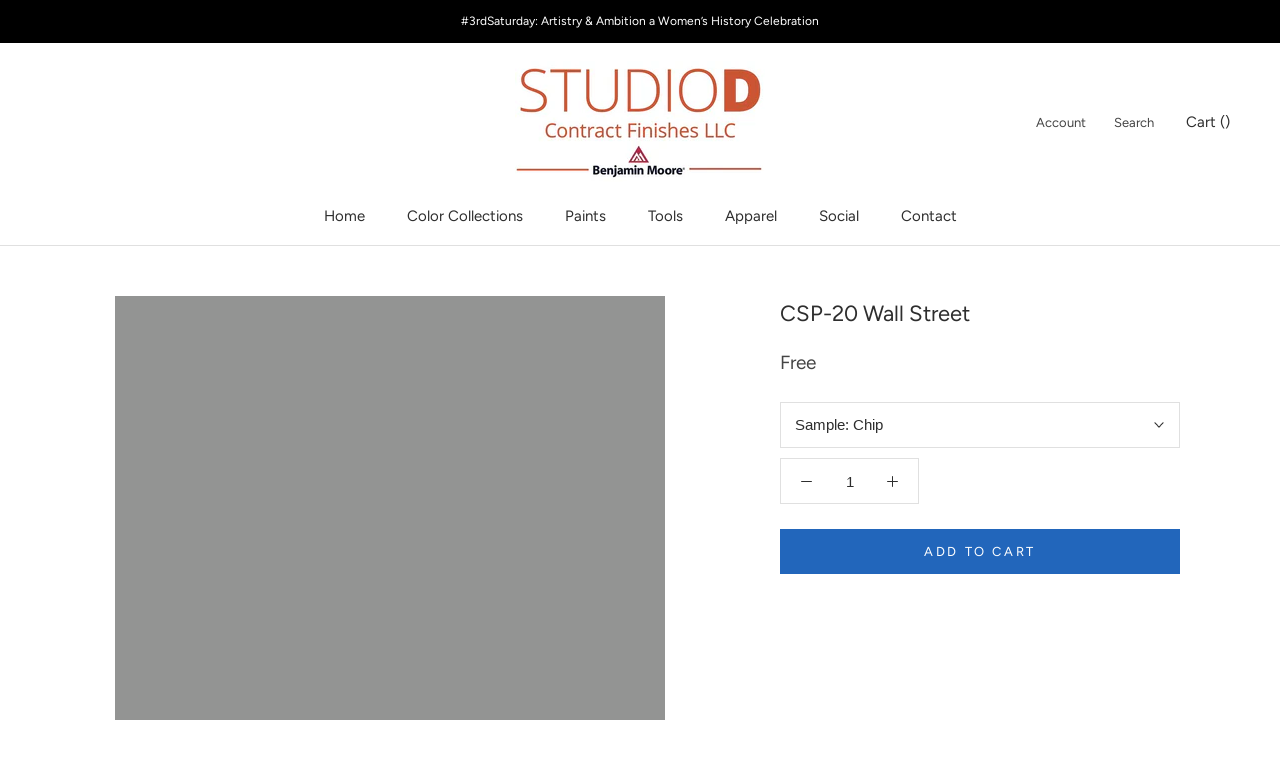

--- FILE ---
content_type: text/html; charset=utf-8
request_url: https://www.google.com/recaptcha/api2/aframe
body_size: 268
content:
<!DOCTYPE HTML><html><head><meta http-equiv="content-type" content="text/html; charset=UTF-8"></head><body><script nonce="Is3x2BZwX3yR7LsIthJkvA">/** Anti-fraud and anti-abuse applications only. See google.com/recaptcha */ try{var clients={'sodar':'https://pagead2.googlesyndication.com/pagead/sodar?'};window.addEventListener("message",function(a){try{if(a.source===window.parent){var b=JSON.parse(a.data);var c=clients[b['id']];if(c){var d=document.createElement('img');d.src=c+b['params']+'&rc='+(localStorage.getItem("rc::a")?sessionStorage.getItem("rc::b"):"");window.document.body.appendChild(d);sessionStorage.setItem("rc::e",parseInt(sessionStorage.getItem("rc::e")||0)+1);localStorage.setItem("rc::h",'1768967393144');}}}catch(b){}});window.parent.postMessage("_grecaptcha_ready", "*");}catch(b){}</script></body></html>